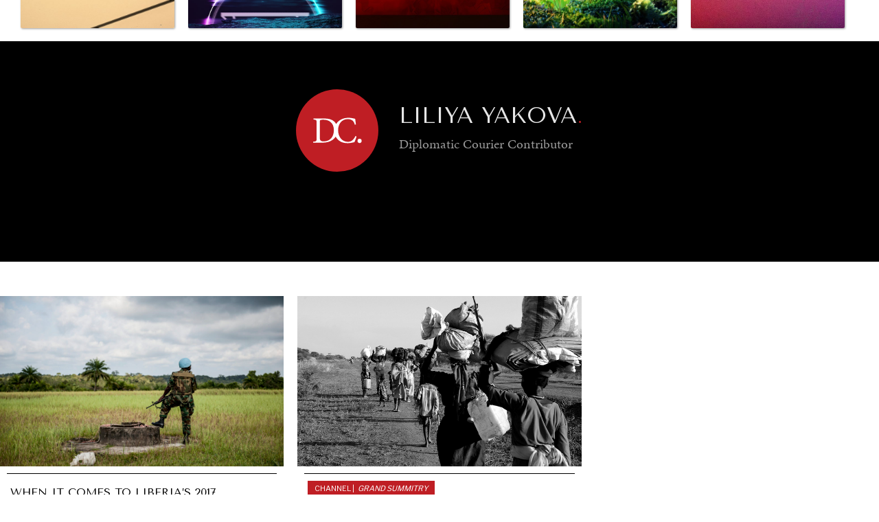

--- FILE ---
content_type: text/html
request_url: https://www.diplomaticourier.com/people/liliya-yakova
body_size: 11160
content:
<!DOCTYPE html><!-- Last Published: Fri Jan 09 2026 12:49:17 GMT+0000 (Coordinated Universal Time) --><html data-wf-domain="www.diplomaticourier.com" data-wf-page="65ca3a1597f6525922fa03dd" data-wf-site="5fa4da31b6c3a4e610fd2d5a" lang="en" data-wf-collection="65ca3a1597f6525922fa037d" data-wf-item-slug="liliya-yakova"><head><meta charset="utf-8"/><title>Liliya Yakova  //</title><meta content="// Diplomatic Courier" name="description"/><meta content="Liliya Yakova  //" property="og:title"/><meta content="// Diplomatic Courier" property="og:description"/><meta content="" property="og:image"/><meta content="Liliya Yakova  //" property="twitter:title"/><meta content="// Diplomatic Courier" property="twitter:description"/><meta content="" property="twitter:image"/><meta property="og:type" content="website"/><meta content="summary_large_image" name="twitter:card"/><meta content="width=device-width, initial-scale=1" name="viewport"/><link href="https://cdn.prod.website-files.com/5fa4da31b6c3a4e610fd2d5a/css/the-diplomatic-courier.shared.4d4404f63.min.css" rel="stylesheet" type="text/css" integrity="sha384-TUQE9jx/xHp3stqXG48QFgVS1mAQ5pgFHJMhEcX9smafOloTm/XB75tqnnDtO7/N" crossorigin="anonymous"/><link href="https://fonts.googleapis.com" rel="preconnect"/><link href="https://fonts.gstatic.com" rel="preconnect" crossorigin="anonymous"/><script src="https://ajax.googleapis.com/ajax/libs/webfont/1.6.26/webfont.js" type="text/javascript"></script><script type="text/javascript">WebFont.load({  google: {    families: ["Montserrat:100,100italic,200,200italic,300,300italic,400,400italic,500,500italic,600,600italic,700,700italic,800,800italic,900,900italic","Tenor Sans:regular","Source Serif Pro:regular,700","Libre Franklin:regular,600"]  }});</script><script src="https://use.typekit.net/kao3qjv.js" type="text/javascript"></script><script type="text/javascript">try{Typekit.load();}catch(e){}</script><script type="text/javascript">!function(o,c){var n=c.documentElement,t=" w-mod-";n.className+=t+"js",("ontouchstart"in o||o.DocumentTouch&&c instanceof DocumentTouch)&&(n.className+=t+"touch")}(window,document);</script><link href="https://cdn.prod.website-files.com/5fa4da31b6c3a4e610fd2d5a/5fa4da31b6c3a47915fd2d8f_favicon.png" rel="shortcut icon" type="image/x-icon"/><link href="https://cdn.prod.website-files.com/5fa4da31b6c3a4e610fd2d5a/5fa4da31b6c3a46695fd2d90_DC-webclip.png" rel="apple-touch-icon"/><script async="" src="https://www.googletagmanager.com/gtag/js?id=UA-917227-4"></script><script type="text/javascript">window.dataLayer = window.dataLayer || [];function gtag(){dataLayer.push(arguments);}gtag('js', new Date());gtag('config', 'UA-917227-4', {'anonymize_ip': false});</script><script async src="https://cdn.jsdelivr.net/npm/@finsweet/cookie-consent@1/fs-cc.js" fs-cc-mode="opt-in"></script>

<style>
  body {
  -moz-font-feature-settings: "liga" on;
  -moz-osx-font-smoothing: grayscale;
  -webkit-font-smoothing: antialiased;
  font-feature-settings: "liga" on;
  text-rendering: optimizeLegibility;
}
</style>

<style>
div.paragraph.w-richtext{
  white-space: pre-line !important;
  }
  br {display:none;}

</style>
<script>
function printContent(el){
	var restorepage = document.body.innerHTML;
	var printcontent = document.getElementById(el).innerHTML;
	document.body.innerHTML = printcontent;
	window.print();
	document.body.innerHTML = restorepage;
}
</script>

<script type="text/javascript">
    (function(c,l,a,r,i,t,y){
        c[a]=c[a]||function(){(c[a].q=c[a].q||[]).push(arguments)};
        t=l.createElement(r);t.async=1;t.src="https://www.clarity.ms/tag/"+i;
        y=l.getElementsByTagName(r)[0];y.parentNode.insertBefore(t,y);
    })(window, document, "clarity", "script", "dcuaplnq77");
</script>



<script>
document.addEventListener('DOMContentLoaded', function() {
    // Select all anchors and images within the document
    var links = document.querySelectorAll('a[href^="http://"], img[src^="http://"]');

    // Iterate over each link and replace 'http' with 'https'
    links.forEach(function(link) {
        if (link.href) {
            link.href = link.href.replace('http://', 'https://');
        } else if (link.src) {
            link.src = link.src.replace('http://', 'https://');
        }
    });
});
</script>

 <script type="application/ld+json">
    {
      "@context": "https://schema.org",
      "@type": "Organization",
      "image": "https://assets-global.website-files.com/5fa4da31b6c3a4e610fd2d5a/5fa4da31b6c3a467a9fd2ddb_dc.logo.white.full.svg",
      "url": "https://www.diplomaticourier.com",
      "sameAs": ["https://diplomaticourier.com"],
      "logo": "https://assets-global.website-files.com/5fa4da31b6c3a4e610fd2d5a/5fa4da31b6c3a467a9fd2ddb_dc.logo.white.full.svg",
      "name": "Diplomatic Courier",
      "description": "Connecting global publics to leaders in international affairs, diplomacy, social good, technology, business, and more."
    }
    </script><link rel="canonical" href="https://www.diplomaticourier.com/people/liliya-yakova" />
<meta property="og:url" content="https://www.diplomaticourier.com/people/liliya-yakova"></head><body><div data-collapse="tiny" data-animation="default" data-duration="400" data-easing="ease" data-easing2="ease" role="banner" class="navigation w-nav"><div data-w-id="06cb82c4-68a2-2c88-e447-ad93b93c221f" class="nav-menu"><a href="/" class="navigation-link main-nav w-inline-block"><div>home</div></a><a href="/about" class="navigation-link main-nav w-inline-block"><div>About</div></a><a href="/team" class="navigation-link main-nav w-inline-block"><div>Team</div></a><a href="/news-media" class="navigation-link main-nav w-inline-block"><div>News &amp; Media</div></a><a href="/print" class="navigation-link main-nav w-inline-block"><div>In Print</div></a><a href="/latest-posts" class="navigation-link main-nav w-inline-block"><div>all articles</div></a><a href="/submissions" class="navigation-link main-nav w-inline-block"><div>submissions</div></a></div><div class="navigation-container"><div class="main-nav-left"><a data-w-id="42f40efb-e7de-1589-e3f6-a477a8b94057" href="#" class="nav-icon-container w-inline-block"><div data-w-id="935fe8c2-7f82-a651-b908-bcb875b6e40c" class="menu-line"></div><div data-w-id="1faf7ea5-762c-0a3c-0144-a34f1a8f4b53" class="menu-line"></div><div data-w-id="2f146f24-5d38-01bd-5874-e4b99f1ee583" class="menu-line"></div></a><a href="/" class="logo main-nav-brand w-inline-block"><img src="https://cdn.prod.website-files.com/5fa4da31b6c3a4e610fd2d5a/5fa4da31b6c3a467a9fd2ddb_dc.logo.white.full.svg" alt="" class="image-logo"/></a><div class="subnav-top"><div class="subnav-topics-list"><div class="collection-list-wrapper w-dyn-list"><div role="list" class="topics-list w-dyn-items"><div role="listitem" class="subnav-list-item inline-list-item w-dyn-item"><a href="/topics/diplomacy" class="sub-nav-link" data-ix="subnav-close-2">Diplomacy</a></div><div role="listitem" class="subnav-list-item inline-list-item w-dyn-item"><a href="/topics/economy" class="sub-nav-link" data-ix="subnav-close-2">Economy</a></div><div role="listitem" class="subnav-list-item inline-list-item w-dyn-item"><a href="/topics/energy" class="sub-nav-link" data-ix="subnav-close-2">Energy</a></div><div role="listitem" class="subnav-list-item inline-list-item w-dyn-item"><a href="/topics/environment" class="sub-nav-link" data-ix="subnav-close-2">Environment</a></div><div role="listitem" class="subnav-list-item inline-list-item w-dyn-item"><a href="/topics/health" class="sub-nav-link" data-ix="subnav-close-2">Health</a></div><div role="listitem" class="subnav-list-item inline-list-item w-dyn-item"><a href="/topics/politics" class="sub-nav-link" data-ix="subnav-close-2">Politics</a></div><div role="listitem" class="subnav-list-item inline-list-item w-dyn-item"><a href="/topics/security" class="sub-nav-link" data-ix="subnav-close-2">Security</a></div><div role="listitem" class="subnav-list-item inline-list-item w-dyn-item"><a href="/topics/technology" class="sub-nav-link" data-ix="subnav-close-2">Technology</a></div></div></div><div class="sub-nav-divider"></div><a data-w-id="4d061a5c-f987-2f90-12ec-ad08f5d8a8aa" href="#" class="sub-nav-link hide w-inline-block"><div>Browse All</div></a><a data-w-id="eee1bb03-3726-b3d0-6888-96758359627a" href="#" class="view-more-topics w-inline-block"></a></div></div></div><div class="mn-middle hide" data-ix="subnav-hover-fix"><a href="#" class="mn-channel-image w-inline-block"></a><a href="#" class="sub-nav-open w-inline-block" data-ix="subnav-open"></a><a href="#" class="close-subnav-button w-inline-block" data-ix="subnav-close"></a></div><div class="main-nav-right"><a data-w-id="9b4ebe1a-9f4c-0dab-11f9-58dc82b8c428" href="#" target="_blank" class="nav-center-dropdown-icon browse desktop-hide w-inline-block"><div>browse</div></a><a rel="noopener" href="https://57be155b.sibforms.com/serve/[base64]" target="_blank" class="nav-center-dropdown-icon browse mobile-hide w-inline-block"><div><strong class="bold-text-3">Newsletter</strong></div></a><a rel="noopener" href="https://worldin2050.diplomaticourier.com/" target="_blank" class="nav-center-dropdown-icon browse mobile-hide w-inline-block"><div>World in 2050</div></a><div class="search-button-container"><a data-w-id="d92e23fa-813c-7fdc-6a80-95ffd9337ba1" href="#" class="search-toggle-button w-inline-block"></a></div></div></div><div class="search-overlay-container initial"><form action="/search" class="search-field-container w-form"><input class="search-input w-input" maxlength="256" name="query" placeholder="I&#x27;m looking for…" type="search" id="search" required=""/><input type="submit" class="search-button w-button" value="Search"/></form><a href="#" class="cancel-search-button w-inline-block" data-ix="hide-search-overlay"></a></div><div class="browse-menu initial"><div class="browse-menu-header"><div class="browse-header-left"><div class="dc-brand"></div><div>Browse Articles</div></div><a data-w-id="7ae7f685-c24d-535c-44cf-5fac09999a9a" href="#" class="close-browser-overlay w-inline-block"></a></div><div class="browse-section twothirds"><h3>topics</h3><div class="w-dyn-list"><div role="list" class="browse-list w-dyn-items"><div role="listitem" class="browse-item w-dyn-item"><a data-w-id="16f3f98b-1d39-3f87-e4e3-00d8ce215860" href="/topics/brics" class="w-inline-block"><div>BRICS</div></a></div><div role="listitem" class="browse-item w-dyn-item"><a data-w-id="16f3f98b-1d39-3f87-e4e3-00d8ce215860" href="/topics/book-review" class="w-inline-block"><div>Book Reviews</div></a></div><div role="listitem" class="browse-item w-dyn-item"><a data-w-id="16f3f98b-1d39-3f87-e4e3-00d8ce215860" href="/topics/cities" class="w-inline-block"><div>Cities</div></a></div><div role="listitem" class="browse-item w-dyn-item"><a data-w-id="16f3f98b-1d39-3f87-e4e3-00d8ce215860" href="/topics/culture" class="w-inline-block"><div>Culture</div></a></div><div role="listitem" class="browse-item w-dyn-item"><a data-w-id="16f3f98b-1d39-3f87-e4e3-00d8ce215860" href="/topics/diplomacy" class="w-inline-block"><div>Diplomacy</div></a></div><div role="listitem" class="browse-item w-dyn-item"><a data-w-id="16f3f98b-1d39-3f87-e4e3-00d8ce215860" href="/topics/economy" class="w-inline-block"><div>Economy</div></a></div><div role="listitem" class="browse-item w-dyn-item"><a data-w-id="16f3f98b-1d39-3f87-e4e3-00d8ce215860" href="/topics/education" class="w-inline-block"><div>Education</div></a></div><div role="listitem" class="browse-item w-dyn-item"><a data-w-id="16f3f98b-1d39-3f87-e4e3-00d8ce215860" href="/topics/energy" class="w-inline-block"><div>Energy</div></a></div><div role="listitem" class="browse-item w-dyn-item"><a data-w-id="16f3f98b-1d39-3f87-e4e3-00d8ce215860" href="/topics/environment" class="w-inline-block"><div>Environment</div></a></div><div role="listitem" class="browse-item w-dyn-item"><a data-w-id="16f3f98b-1d39-3f87-e4e3-00d8ce215860" href="/topics/food-security" class="w-inline-block"><div>Food Security</div></a></div><div role="listitem" class="browse-item w-dyn-item"><a data-w-id="16f3f98b-1d39-3f87-e4e3-00d8ce215860" href="/topics/global-talent-summit" class="w-inline-block"><div>Global Talent Summit</div></a></div><div role="listitem" class="browse-item w-dyn-item"><a data-w-id="16f3f98b-1d39-3f87-e4e3-00d8ce215860" href="/topics/governance" class="w-inline-block"><div>Governance</div></a></div><div role="listitem" class="browse-item w-dyn-item"><a data-w-id="16f3f98b-1d39-3f87-e4e3-00d8ce215860" href="/topics/health" class="w-inline-block"><div>Health</div></a></div><div role="listitem" class="browse-item w-dyn-item"><a data-w-id="16f3f98b-1d39-3f87-e4e3-00d8ce215860" href="/topics/human-rights" class="w-inline-block"><div>Human Rights</div></a></div><div role="listitem" class="browse-item w-dyn-item"><a data-w-id="16f3f98b-1d39-3f87-e4e3-00d8ce215860" href="/topics/opinion" class="w-inline-block"><div>Opinion</div></a></div><div role="listitem" class="browse-item w-dyn-item"><a data-w-id="16f3f98b-1d39-3f87-e4e3-00d8ce215860" href="/topics/politics" class="w-inline-block"><div>Politics</div></a></div><div role="listitem" class="browse-item w-dyn-item"><a data-w-id="16f3f98b-1d39-3f87-e4e3-00d8ce215860" href="/topics/report-reviews" class="w-inline-block"><div>Report Reviews</div></a></div><div role="listitem" class="browse-item w-dyn-item"><a data-w-id="16f3f98b-1d39-3f87-e4e3-00d8ce215860" href="/topics/security" class="w-inline-block"><div>Security</div></a></div><div role="listitem" class="browse-item w-dyn-item"><a data-w-id="16f3f98b-1d39-3f87-e4e3-00d8ce215860" href="/topics/sponsored" class="w-inline-block"><div>Sponsored</div></a></div><div role="listitem" class="browse-item w-dyn-item"><a data-w-id="16f3f98b-1d39-3f87-e4e3-00d8ce215860" href="/topics/technology" class="w-inline-block"><div>Technology</div></a></div><div role="listitem" class="browse-item w-dyn-item"><a data-w-id="16f3f98b-1d39-3f87-e4e3-00d8ce215860" href="/topics/travel" class="w-inline-block"><div>Travel</div></a></div></div></div></div><div class="browse-section onethird"><h3>Regions</h3><div class="w-dyn-list"><div role="list" class="browse-list regions w-dyn-items"><div role="listitem" class="browse-item half w-dyn-item"><a data-w-id="6e7f406c-dba8-3fd6-b7ee-31ed6ef2e4c2" href="/regions/africa" class="w-inline-block"><div>Africa</div></a></div><div role="listitem" class="browse-item half w-dyn-item"><a data-w-id="6e7f406c-dba8-3fd6-b7ee-31ed6ef2e4c2" href="/regions/asia" class="w-inline-block"><div>Asia</div></a></div><div role="listitem" class="browse-item half w-dyn-item"><a data-w-id="6e7f406c-dba8-3fd6-b7ee-31ed6ef2e4c2" href="/regions/central-asia" class="w-inline-block"><div>Central Asia</div></a></div><div role="listitem" class="browse-item half w-dyn-item"><a data-w-id="6e7f406c-dba8-3fd6-b7ee-31ed6ef2e4c2" href="/regions/europe" class="w-inline-block"><div>Europe</div></a></div><div role="listitem" class="browse-item half w-dyn-item"><a data-w-id="6e7f406c-dba8-3fd6-b7ee-31ed6ef2e4c2" href="/regions/global" class="w-inline-block"><div>Global</div></a></div><div role="listitem" class="browse-item half w-dyn-item"><a data-w-id="6e7f406c-dba8-3fd6-b7ee-31ed6ef2e4c2" href="/regions/latin-america" class="w-inline-block"><div>Latin America</div></a></div><div role="listitem" class="browse-item half w-dyn-item"><a data-w-id="6e7f406c-dba8-3fd6-b7ee-31ed6ef2e4c2" href="/regions/middle-east-north-africa" class="w-inline-block"><div>Middle East/North Africa</div></a></div><div role="listitem" class="browse-item half w-dyn-item"><a data-w-id="6e7f406c-dba8-3fd6-b7ee-31ed6ef2e4c2" href="/regions/north-america" class="w-inline-block"><div>North America</div></a></div><div role="listitem" class="browse-item half w-dyn-item"><a data-w-id="6e7f406c-dba8-3fd6-b7ee-31ed6ef2e4c2" href="/regions/oceania" class="w-inline-block"><div>Oceania</div></a></div></div></div></div><div class="browse-section"><h3>channels</h3><div class="w-dyn-list"><div role="list" class="browse-channels-wrapper w-dyn-items"><div role="listitem" class="channel-browse-item w-dyn-item"><a data-w-id="8d1c3dbb-fc34-5dc1-32cf-61e85a0b4f20" style="background-image:url(&quot;https://cdn.prod.website-files.com/5fa4da31b6c3a45d2cfd2d5d/67f426c760e3599bcae85f5c_65947af379c17e370458eb35_Around%20the%20World%20Channel%20-%20Diplomatic%20Courier-min.jpeg&quot;)" href="/channel/around-the-world" class="channel-browse-block-item w-inline-block"><div class="print-issue-spacer"></div><div class="browse-channel-overlay"><div class="browse-channel-title">Around the World</div><div>Exploring our world through photography and storytelling.</div></div></a></div><div role="listitem" class="channel-browse-item w-dyn-item"><a data-w-id="8d1c3dbb-fc34-5dc1-32cf-61e85a0b4f20" style="background-image:url(&quot;https://cdn.prod.website-files.com/5fa4da31b6c3a45d2cfd2d5d/67f426a946d4db6c6e7dce06_65947c377c087566823b22f2_Ballot%20Box%20Channel%20-%20Diplomatic%20Courier-min.jpeg&quot;)" href="/channel/ballot-box" class="channel-browse-block-item w-inline-block"><div class="print-issue-spacer"></div><div class="browse-channel-overlay"><div class="browse-channel-title">Ballot Box</div><div>Coverage and analysis of elections, wherever they happen.</div></div></a></div><div role="listitem" class="channel-browse-item w-dyn-item"><a data-w-id="8d1c3dbb-fc34-5dc1-32cf-61e85a0b4f20" style="background-image:url(&quot;https://cdn.prod.website-files.com/5fa4da31b6c3a45d2cfd2d5d/67f425075e03548b2a1e39be_67cb389de706ac063501a80a_Eight%20Billion%20Voices%20Channel%20Image-min.jpg&quot;)" href="/channel/eight-billion-voices" class="channel-browse-block-item w-inline-block"><div class="print-issue-spacer"></div><div class="browse-channel-overlay"><div class="browse-channel-title">Eight Billion Voices</div><div>Surveys and polls on the most important issues affecting the world’s population.</div></div></a></div><div role="listitem" class="channel-browse-item w-dyn-item"><a data-w-id="8d1c3dbb-fc34-5dc1-32cf-61e85a0b4f20" style="background-image:url(&quot;https://cdn.prod.website-files.com/5fa4da31b6c3a45d2cfd2d5d/67f42690fee9fa4f5495f915_6245997f7224b1e840052321_Saving%20Gaia%20Channel%20Hero-min.jpeg&quot;)" href="/channel/saving-gaia-energy-transition" class="channel-browse-block-item w-inline-block"><div class="print-issue-spacer"></div><div class="browse-channel-overlay"><div class="browse-channel-title">Saving Gaia</div><div>Saving ourselves by preserving our ecosystems.</div></div></a></div><div role="listitem" class="channel-browse-item w-dyn-item"><a data-w-id="8d1c3dbb-fc34-5dc1-32cf-61e85a0b4f20" style="background-image:url(&quot;https://cdn.prod.website-files.com/5fa4da31b6c3a45d2cfd2d5d/67f4252978ba851b4b9b3440_670067acc95a3e6a01c7d689_radar-3872884_1280-min.jpg&quot;)" href="/channel/under-the-radar" class="channel-browse-block-item w-inline-block"><div class="print-issue-spacer"></div><div class="browse-channel-overlay"><div class="browse-channel-title">Under the Radar</div><div>Under–the–radar stories from around the world.</div></div></a></div><div role="listitem" class="channel-browse-item w-dyn-item"><a data-w-id="8d1c3dbb-fc34-5dc1-32cf-61e85a0b4f20" style="background-image:url(&quot;https://cdn.prod.website-files.com/5fa4da31b6c3a45d2cfd2d5d/67f4241f6840df6ee3425eac_5ff87e866361cd1eecf5f3a4_bigstock-United-Nations-Building-In-New-103020263-min.jpg&quot;)" href="/channel/grand-summitry" class="channel-browse-block-item w-inline-block"><div class="print-issue-spacer"></div><div class="browse-channel-overlay"><div class="browse-channel-title">Grand Summitry</div><div>Exploring the path to achieving international commitments &amp; global goals. </div></div></a></div><div role="listitem" class="channel-browse-item w-dyn-item"><a data-w-id="8d1c3dbb-fc34-5dc1-32cf-61e85a0b4f20" style="background-image:url(&quot;https://cdn.prod.website-files.com/5fa4da31b6c3a45d2cfd2d5d/67f425c85a0692ce0081c3f8_659492ab08855088a76a67b7_Wellbeing%20Channel%20-%20Diplomatic%20Courier-min.jpeg&quot;)" href="/channel/individual-societal-wellbeing" class="channel-browse-block-item w-inline-block"><div class="print-issue-spacer"></div><div class="browse-channel-overlay"><div class="browse-channel-title">Individual, Societal Wellbeing</div><div>What ails us, physically and mentally, requires holistic solutions. </div></div></a></div><div role="listitem" class="channel-browse-item w-dyn-item"><a data-w-id="8d1c3dbb-fc34-5dc1-32cf-61e85a0b4f20" style="background-image:url(&quot;https://cdn.prod.website-files.com/5fa4da31b6c3a45d2cfd2d5d/67f424c74f359762524b4d0d_65948d7a78247a16b23095c2_Governance%20Channel%20-%20Diplomatic%20Courier-min.jpeg&quot;)" href="/channel/institutions-under-pressure" class="channel-browse-block-item w-inline-block"><div class="print-issue-spacer"></div><div class="browse-channel-overlay"><div class="browse-channel-title">Institutions Under Pressure</div><div>Trust in, effectiveness of our societal and governance institutions is failing.</div></div></a></div><div role="listitem" class="channel-browse-item w-dyn-item"><a data-w-id="8d1c3dbb-fc34-5dc1-32cf-61e85a0b4f20" style="background-image:url(&quot;https://cdn.prod.website-files.com/5fa4da31b6c3a45d2cfd2d5d/67f42584f5669757e6196881_67006a6e5e143579a668867a_bigstock-Growth-D-62225549-min.png&quot;)" href="/channel/media-amp-news" class="channel-browse-block-item w-inline-block"><div class="print-issue-spacer"></div><div class="browse-channel-overlay"><div class="browse-channel-title">News &amp; Media</div><div>News about Diplomatic Courier.</div></div></a></div><div role="listitem" class="channel-browse-item w-dyn-item"><a data-w-id="8d1c3dbb-fc34-5dc1-32cf-61e85a0b4f20" style="background-image:url(&quot;https://cdn.prod.website-files.com/5fa4da31b6c3a45d2cfd2d5d/67f425a73131d4f5b478c122_6594890d8306fdd4ff09371b_Exponential%20Tech%20Channel%20-%20Diplomatic%20Courier-min.jpeg&quot;)" href="/channel/our-digital-future" class="channel-browse-block-item w-inline-block"><div class="print-issue-spacer"></div><div class="browse-channel-overlay"><div class="browse-channel-title">Our Digital Future</div><div>Exponential technologies and their impact on human flourishing.</div></div></a></div><div role="listitem" class="channel-browse-item w-dyn-item"><a data-w-id="8d1c3dbb-fc34-5dc1-32cf-61e85a0b4f20" style="background-image:url(&quot;https://cdn.prod.website-files.com/5fa4da31b6c3a45d2cfd2d5d/67f42550d1a25ac6d5f39a8c_65ece1b0e75db3ce3911fd50_AdobeStock_198803041-min.jpeg&quot;)" href="/channel/rebalancing-education-work" class="channel-browse-block-item w-inline-block"><div class="print-issue-spacer"></div><div class="browse-channel-overlay"><div class="browse-channel-title">Rebalancing Education &amp; Work</div><div>Making our education systems and labor markets future-ready. </div></div></a></div><div role="listitem" class="channel-browse-item w-dyn-item"><a data-w-id="8d1c3dbb-fc34-5dc1-32cf-61e85a0b4f20" style="background-image:url(&quot;https://cdn.prod.website-files.com/5fa4da31b6c3a45d2cfd2d5d/67f4249fe4e06ffe12885b19_65948e17b96b910ee007efd7_War%20and%20Peace%20Channel%20-%20Diplomatic%20Courier-min.jpeg&quot;)" href="/channel/war-peace" class="channel-browse-block-item w-inline-block"><div class="print-issue-spacer"></div><div class="browse-channel-overlay"><div class="browse-channel-title">War &amp; Peace</div><div>Geopolitical competition and its consequences.</div></div></a></div><div role="listitem" class="channel-browse-item w-dyn-item"><a data-w-id="8d1c3dbb-fc34-5dc1-32cf-61e85a0b4f20" style="background-image:url(&quot;https://cdn.prod.website-files.com/5fa4da31b6c3a45d2cfd2d5d/67f425e16840df6ee3441a6e_5fa4da31b6c3a4064ffd49e3_christian-wiediger-1XGlbRjt92Q-unsplash-min.jpg&quot;)" href="/channel/dialogue-of-civilizations" class="channel-browse-block-item w-inline-block"><div class="print-issue-spacer"></div><div class="browse-channel-overlay"><div class="browse-channel-title">Dialogue of Civilizations</div><div>Searching for common ground in a divided world.</div></div></a></div></div></div></div></div></div><div class="title-section black"><div class="title-container"><div class="flex-top"><div class="thumb-container"><div class="team-thumb"><div style="background-image:none" class="team-thumb-photo"></div></div><div class="style-lines-container hide"><div class="style-line"></div><div class="style-line"></div></div></div><div class="bio-content-container"><div class="contributor-name"><h2 class="team-name">Liliya Yakova</h2><h2 class="team-name inline-period _2">.</h2><div class="italic w-dyn-bind-empty"></div><div class="contributor-sub"><div class="gray-text"><div class="inline-text-display">Diplomatic Courier</div><div class="inline-text-display">Contributor</div><div class="w-dyn-bind-empty"></div></div></div></div></div></div><div class="contributor-bio"><div class="profile-contact-block"><a href="#" class="social-link w-inline-block w-condition-invisible"><img src="https://cdn.prod.website-files.com/5fa4da31b6c3a4e610fd2d5a/5fa4da31b6c3a4173efd2dcf_icon.white.twitter.svg" alt=""/></a><a href="#" class="social-link w-inline-block w-condition-invisible"><img src="https://cdn.prod.website-files.com/5fa4da31b6c3a4e610fd2d5a/5fa4da31b6c3a437f3fd2db4_icon.white.facebook.svg" alt=""/></a><a href="#" class="social-link w-inline-block w-condition-invisible"><img src="https://cdn.prod.website-files.com/5fa4da31b6c3a4e610fd2d5a/5fa4da31b6c3a4449dfd2d94_icon.white.linkedin.svg" alt=""/></a><a href="#" class="social-link w-inline-block w-condition-invisible"><img src="https://cdn.prod.website-files.com/5fa4da31b6c3a4e610fd2d5a/5fa4da31b6c3a41723fd2da7_icon.white.instagram.svg" alt=""/></a><a href="#" class="social-link w-inline-block w-condition-invisible"><img src="https://cdn.prod.website-files.com/5fa4da31b6c3a4e610fd2d5a/5fa4da31b6c3a42f5cfd2dd3_icon.white.email.svg" alt=""/></a></div><div class="w-dyn-bind-empty w-richtext"></div></div></div></div><div><div class="posts-collection-list second paginate-list w-dyn-list"><div role="list" class="posts-collection-list list-view w-dyn-items w-row"><div role="listitem" class="_3-collection-item w-dyn-item w-col w-col-6"><a style="background-image:url(&quot;https://cdn.prod.website-files.com/5fa4da31b6c3a45d2cfd2d5d/5fa4da31b6c3a49dfdfd451b_Liberian-Peacekeeping-UN-Photo-by-Staton-Winter-535529-e1500068491277.jpeg&quot;)" href="/posts/comes-liberias-2017-elections-better-side-caution" class="posts-image w-inline-block"><div class="post-image-spacer"></div><div class="default-cover-image w-condition-invisible"><div class="default-cover-image-pattern"></div><div class="default-cover-image-pattern brandmark"></div></div><div class="default-cover-image w-condition-invisible"><div class="default-cover-image-pattern"></div><div class="default-cover-image-pattern brandmark"></div></div></a><div class="post-info-text smaller-info-area"><div class="breaking-news w-condition-invisible"><div>Breaking News</div></div><a href="#" class="channel-tag w-inline-block w-condition-invisible"><div class="inline-text-display">Channel |</div><div class="inline-text-display itallic w-dyn-bind-empty"></div></a><a href="/posts/comes-liberias-2017-elections-better-side-caution" class="post-title w-inline-block"><h2 class="post-item-title smaller">When it Comes to Liberia’s 2017 Elections, Better Be on the Side of Caution</h2></a><div class="post-summary-text-container"><div class="post-summary-text w-condition-invisible">Sponsored</div><a href="/regions/middle-east-north-africa" class="post-summary-text link">Middle East/North Africa</a><a href="/topics/security" class="post-summary-text link">Security</a><div class="post-summary-text">//</div><div class="post-summary-text">July 17, 2017</div></div></div></div><div role="listitem" class="_3-collection-item w-dyn-item w-col w-col-6"><a style="background-image:url(&quot;https://cdn.prod.website-files.com/5fa4da31b6c3a45d2cfd2d5d/5fa4da31b6c3a4e18cfd4049_CONFLICT.jpeg&quot;)" href="/posts/peaceful-solutions-can-locally-led" class="posts-image w-inline-block"><div class="post-image-spacer"></div><div class="default-cover-image w-condition-invisible"><div class="default-cover-image-pattern"></div><div class="default-cover-image-pattern brandmark"></div></div><div class="default-cover-image w-condition-invisible"><div class="default-cover-image-pattern"></div><div class="default-cover-image-pattern brandmark"></div></div></a><div class="post-info-text smaller-info-area"><div class="breaking-news w-condition-invisible"><div>Breaking News</div></div><a href="#" class="channel-tag w-inline-block"><div class="inline-text-display">Channel |</div><div class="inline-text-display itallic">Grand Summitry</div></a><a href="/posts/peaceful-solutions-can-locally-led" class="post-title w-inline-block"><h2 class="post-item-title smaller">Peaceful Solutions Can Be Locally Led</h2></a><div class="post-summary-text-container"><div class="post-summary-text w-condition-invisible">Sponsored</div><a href="/regions/africa" class="post-summary-text link">Africa</a><a href="/topics/security" class="post-summary-text link">Security</a><div class="post-summary-text">//</div><div class="post-summary-text">May 25, 2017</div></div></div></div></div><div role="navigation" aria-label="List" class="w-pagination-wrapper pagination"></div></div></div><div class="footer"><div class="container-footer"><div class="container"><div class="top-section footer-top"><div class="footer-top-left"><a href="#" class="logo cc-footer w-inline-block"><img src="https://cdn.prod.website-files.com/5fa4da31b6c3a4e610fd2d5a/5fa4da31b6c3a43ae5fd2d85_logo.dc.white.red.brandmark.svg" alt="Diplomatic Courier
" class="image-logo footer-logo"/><img src="https://cdn.prod.website-files.com/5fa4da31b6c3a4e610fd2d5a/5fa4da31b6c3a4e92afd2d96_logo.dc.red.full.svg" alt=""/></a><div class="main-nav-tagline footer-tagline">A Global Affairs Media Network</div></div><div class="w-embed"><h2 style="font-size: 20px; margin-bottom: 30px; margin-left: 0px;">Newsletter signup</h2>
<p><a href="https://57be155b.sibforms.com/serve/[base64]" target="_blank" style="display: inline-block; background-color: #ffffff; color: #000000; text-decoration: none; padding: 10px 20px; border: 1px solid #000000; border-radius: 6px;">Subscribe here</a></p></div></div></div><div class="separator-footer"><div class="separator-color footer-line"></div></div><div class="container"><div class="bottom"><div class="footer-links-container"><div class="footer-links"><div class="footer-title-text">channels</div><div class="footer-links-inner"><div class="w-dyn-list"><div role="list" class="w-dyn-items"><div role="listitem" class="w-dyn-item"><div class="nav-link footer-link _2"><a href="/channel/around-the-world" class="inline-text-display light-gray-link-text">Around the World</a></div></div><div role="listitem" class="w-dyn-item"><div class="nav-link footer-link _2"><a href="/channel/ballot-box" class="inline-text-display light-gray-link-text">Ballot Box</a></div></div><div role="listitem" class="w-dyn-item"><div class="nav-link footer-link _2"><a href="/channel/eight-billion-voices" class="inline-text-display light-gray-link-text">Eight Billion Voices</a></div></div><div role="listitem" class="w-dyn-item"><div class="nav-link footer-link _2"><a href="/channel/saving-gaia-energy-transition" class="inline-text-display light-gray-link-text">Saving Gaia</a></div></div><div role="listitem" class="w-dyn-item"><div class="nav-link footer-link _2"><a href="/channel/under-the-radar" class="inline-text-display light-gray-link-text">Under the Radar</a></div></div></div></div><div class="footer-list-container-toggle"><div class="w-dyn-list"><div role="list" class="w-dyn-items"><div role="listitem" class="w-dyn-item"><div class="nav-link footer-link _2"><a href="/channel/grand-summitry" class="inline-text-display light-gray-link-text">Grand Summitry</a></div></div><div role="listitem" class="w-dyn-item"><div class="nav-link footer-link _2"><a href="/channel/individual-societal-wellbeing" class="inline-text-display light-gray-link-text">Individual, Societal Wellbeing</a></div></div><div role="listitem" class="w-dyn-item"><div class="nav-link footer-link _2"><a href="/channel/institutions-under-pressure" class="inline-text-display light-gray-link-text">Institutions Under Pressure</a></div></div><div role="listitem" class="w-dyn-item"><div class="nav-link footer-link _2"><a href="/channel/media-amp-news" class="inline-text-display light-gray-link-text">News &amp; Media</a></div></div><div role="listitem" class="w-dyn-item"><div class="nav-link footer-link _2"><a href="/channel/our-digital-future" class="inline-text-display light-gray-link-text">Our Digital Future</a></div></div><div role="listitem" class="w-dyn-item"><div class="nav-link footer-link _2"><a href="/channel/rebalancing-education-work" class="inline-text-display light-gray-link-text">Rebalancing Education &amp; Work</a></div></div><div role="listitem" class="w-dyn-item"><div class="nav-link footer-link _2"><a href="/channel/war-peace" class="inline-text-display light-gray-link-text">War &amp; Peace</a></div></div><div role="listitem" class="w-dyn-item"><div class="nav-link footer-link _2"><a href="/channel/dialogue-of-civilizations" class="inline-text-display light-gray-link-text">Dialogue of Civilizations</a></div></div></div></div></div><div class="footer-more-toggle" data-ix="toggle-footer-list"><div class="nav-link footer-link _2"><a href="#" class="inline-text-display light-gray-link-text">More...</a></div></div><div class="footer-less-toggle" data-ix="toggle-footer-list-close"><div class="nav-link footer-link _2"><a href="#" class="inline-text-display light-gray-link-text">Less...</a></div></div></div></div><div class="footer-links"><div class="footer-title-text">topics</div><div class="footer-links-inner"><div class="w-dyn-list"><div role="list" class="w-dyn-items"><div role="listitem" class="w-dyn-item"><div class="nav-link footer-link _2"><a href="/topics/diplomacy" class="inline-text-display light-gray-link-text">Diplomacy</a></div></div><div role="listitem" class="w-dyn-item"><div class="nav-link footer-link _2"><a href="/topics/economy" class="inline-text-display light-gray-link-text">Economy</a></div></div><div role="listitem" class="w-dyn-item"><div class="nav-link footer-link _2"><a href="/topics/energy" class="inline-text-display light-gray-link-text">Energy</a></div></div><div role="listitem" class="w-dyn-item"><div class="nav-link footer-link _2"><a href="/topics/environment" class="inline-text-display light-gray-link-text">Environment</a></div></div><div role="listitem" class="w-dyn-item"><div class="nav-link footer-link _2"><a href="/topics/health" class="inline-text-display light-gray-link-text">Health</a></div></div></div></div><div class="footer-list-container-toggle"><div class="w-dyn-list"><div role="list" class="w-dyn-items"><div role="listitem" class="w-dyn-item"><div class="nav-link footer-link _2"><a href="/topics/politics" class="inline-text-display light-gray-link-text">Politics</a></div></div><div role="listitem" class="w-dyn-item"><div class="nav-link footer-link _2"><a href="/topics/security" class="inline-text-display light-gray-link-text">Security</a></div></div><div role="listitem" class="w-dyn-item"><div class="nav-link footer-link _2"><a href="/topics/technology" class="inline-text-display light-gray-link-text">Technology</a></div></div><div role="listitem" class="w-dyn-item"><div class="nav-link footer-link _2"><a href="/topics/book-review" class="inline-text-display light-gray-link-text">Book Reviews</a></div></div><div role="listitem" class="w-dyn-item"><div class="nav-link footer-link _2"><a href="/topics/cities" class="inline-text-display light-gray-link-text">Cities</a></div></div><div role="listitem" class="w-dyn-item"><div class="nav-link footer-link _2"><a href="/topics/culture" class="inline-text-display light-gray-link-text">Culture</a></div></div><div role="listitem" class="w-dyn-item"><div class="nav-link footer-link _2"><a href="/topics/education" class="inline-text-display light-gray-link-text">Education</a></div></div><div role="listitem" class="w-dyn-item"><div class="nav-link footer-link _2"><a href="/topics/food-security" class="inline-text-display light-gray-link-text">Food Security</a></div></div><div role="listitem" class="w-dyn-item"><div class="nav-link footer-link _2"><a href="/topics/human-rights" class="inline-text-display light-gray-link-text">Human Rights</a></div></div><div role="listitem" class="w-dyn-item"><div class="nav-link footer-link _2"><a href="/topics/report-reviews" class="inline-text-display light-gray-link-text">Report Reviews</a></div></div><div role="listitem" class="w-dyn-item"><div class="nav-link footer-link _2"><a href="/topics/governance" class="inline-text-display light-gray-link-text">Governance</a></div></div><div role="listitem" class="w-dyn-item"><div class="nav-link footer-link _2"><a href="/topics/opinion" class="inline-text-display light-gray-link-text">Opinion</a></div></div><div role="listitem" class="w-dyn-item"><div class="nav-link footer-link _2"><a href="/topics/travel" class="inline-text-display light-gray-link-text">Travel</a></div></div></div></div></div><div class="footer-more-toggle" data-ix="toggle-footer-list"><div class="nav-link footer-link _2"><a href="#" class="inline-text-display light-gray-link-text">More...</a></div></div><div class="footer-less-toggle" data-ix="toggle-footer-list-close"><div class="nav-link footer-link _2"><a href="#" class="inline-text-display light-gray-link-text">Less...</a></div></div></div></div><div class="footer-links"><div class="footer-title-text">regions</div><div class="footer-links-inner"><div class="w-dyn-list"><div role="list" class="w-dyn-items"><div role="listitem" class="w-dyn-item"><div class="nav-link footer-link _2"><a href="/regions/africa" class="inline-text-display light-gray-link-text">Africa</a></div></div><div role="listitem" class="w-dyn-item"><div class="nav-link footer-link _2"><a href="/regions/asia" class="inline-text-display light-gray-link-text">Asia</a></div></div><div role="listitem" class="w-dyn-item"><div class="nav-link footer-link _2"><a href="/regions/central-asia" class="inline-text-display light-gray-link-text">Central Asia</a></div></div><div role="listitem" class="w-dyn-item"><div class="nav-link footer-link _2"><a href="/regions/europe" class="inline-text-display light-gray-link-text">Europe</a></div></div><div role="listitem" class="w-dyn-item"><div class="nav-link footer-link _2"><a href="/regions/global" class="inline-text-display light-gray-link-text">Global</a></div></div></div></div><div class="footer-list-container-toggle"><div class="w-dyn-list"><div role="list" class="w-dyn-items"><div role="listitem" class="w-dyn-item"><div class="nav-link footer-link _2"><a href="/regions/latin-america" class="inline-text-display light-gray-link-text">Latin America</a></div></div><div role="listitem" class="w-dyn-item"><div class="nav-link footer-link _2"><a href="/regions/middle-east-north-africa" class="inline-text-display light-gray-link-text">Middle East/North Africa</a></div></div><div role="listitem" class="w-dyn-item"><div class="nav-link footer-link _2"><a href="/regions/north-america" class="inline-text-display light-gray-link-text">North America</a></div></div><div role="listitem" class="w-dyn-item"><div class="nav-link footer-link _2"><a href="/regions/oceania" class="inline-text-display light-gray-link-text">Oceania</a></div></div></div></div></div><div class="footer-more-toggle" data-ix="toggle-footer-list"><div class="nav-link footer-link _2"><a href="#" class="inline-text-display light-gray-link-text">More...</a></div></div><div class="footer-less-toggle" data-ix="toggle-footer-list-close"><div class="nav-link footer-link _2"><a href="#" class="inline-text-display light-gray-link-text">Less...</a></div></div></div></div></div><div class="separator-footer"><div class="separator-color footer-line"></div></div><div class="bottom-2"><div class="footer-links-container"><div class="footer-links"><div class="footer-title-text">Diplomatic courier</div><div class="footer-links-inner"><div class="nav-link footer-link _2"><a href="/about" class="inline-text-display light-gray-link-text">Our Mission</a></div><div class="nav-link footer-link _2"><a href="/team" class="inline-text-display light-gray-link-text">Our Team</a></div><div class="nav-link footer-link _2"><a href="/news-media" class="inline-text-display light-gray-link-text">News &amp; Media</a></div><div class="nav-link footer-link _2"><a href="/print" class="inline-text-display light-gray-link-text">In Print</a></div><div class="nav-link footer-link _2"><a href="/about#contact" class="inline-text-display light-gray-link-text">Contact</a></div></div></div><div class="footer-links"><div class="footer-title-text">Collaborate</div><div class="footer-links-inner"><a href="/submissions" class="nav-link footer-link">Submissions</a><a href="/careers" class="nav-link footer-link"></a><a href="/advertise" class="nav-link footer-link">Advertise</a></div></div><div class="footer-links"><div class="footer-title-text">follow us</div><div class="footer-links-inner"><a href="https://twitter.com/diplocourier" target="_blank" class="nav-link footer-link"></a><a href="https://www.facebook.com/diplocourier" target="_blank" class="nav-link footer-link">Facebook</a><a href="https://www.linkedin.com/company/the-diplomatic-courier/" target="_blank" class="nav-link footer-link">LinkedIn</a><a href="https://www.instagram.com/diplocourier/" target="_blank" class="nav-link footer-link">Instagram</a><a href="https://www.youtube.com/user/TheDiplomaticCourier" target="_blank" class="nav-link footer-link">YouTube</a></div></div><div class="footer-links"><div class="footer-title-text">Legal</div><div class="footer-links-inner"><a href="/privacy-policy" class="nav-link footer-link">Privacy Policy</a><a href="/cookie-policy-diplomatic-courier-a-global-affairs-media-network" class="nav-link footer-link">Cookie Policy</a><a href="/disclaimer" class="nav-link footer-link">Disclaimer</a><a href="/submission-guidelines" class="nav-link footer-link">Submission Guidelines</a></div></div></div></div></div><div class="footer-small-text">© 2006-2025 Diplomatic Courier™  is a registered trademark.  all rights reserved.</div></div></div><div class="set-all-components-to-display-none-and-use-this-div-to-create-a-symbol"><div fs-cc="banner" class="fs-cc-banner_component"><div class="fs-cc-banner_container"><div class="fs-cc-banner_text">By clicking <strong>“Accept All Cookies”</strong>, you agree to the storing of cookies on your device to enhance site navigation, analyze site usage, and assist in our marketing efforts. View our <a href="/privacy-policy" class="fs-cc-banner_text-link">Privacy Policy</a> &amp; <a href="/cookie-policy-diplomatic-courier-a-global-affairs-media-network"><span class="fs-cc-banner_text-link">Cookie Policy</span></a> for more information.</div><div class="fs-cc-banner_buttons-wrapper"><a fs-cc="open-preferences" href="#" class="fs-cc-banner_text-link">Preferences</a><a fs-cc="deny" href="#" class="fs-cc-banner_button fs-cc-button-alt w-button">Deny</a><a fs-cc="allow" href="#" class="fs-cc-banner_button w-button">Accept</a><div fs-cc="close" class="fs-cc-banner_close"><div class="fs-cc-banner_close-icon w-embed"><svg fill="currentColor" aria-hidden="true" focusable="false" viewBox="0 0 16 16">
	<path d="M9.414 8l4.293-4.293-1.414-1.414L8 6.586 3.707 2.293 2.293 3.707 6.586 8l-4.293 4.293 1.414 1.414L8 9.414l4.293 4.293 1.414-1.414L9.414 8z"></path>
</svg></div></div></div></div><div fs-cc="interaction" class="fs-cc-banner_trigger"></div></div><div fs-cc="manager" data-w-id="2c2c0bd5-6a1f-d14a-b1bd-5e8de677f732" class="fs-cc-manager_component"><div fs-cc="open-preferences" class="fs-cc-manager_button"><img src="https://cdn.prod.website-files.com/5fa4da31b6c3a4e610fd2d5a/661517a289d3ffc36202deb7_icons8-cookie-100.png" loading="lazy" alt="" class="image-7"/></div><div fs-cc="interaction" class="fs-cc-manager_trigger"></div></div><div fs-cc-scroll="disable" fs-cc="preferences" data-w-id="2c2c0bd5-6a1f-d14a-b1bd-5e8de677f736" class="fs-cc-prefs_component w-form"><form id="cookie-preferences" name="wf-form-Cookie-Preferences" data-name="Cookie Preferences" method="get" class="fs-cc-prefs_form" data-wf-page-id="65ca3a1597f6525922fa03dd" data-wf-element-id="2c2c0bd5-6a1f-d14a-b1bd-5e8de677f737"><div fs-cc="close" class="fs-cc-prefs_close"><div class="fs-cc-prefs_close-icon w-embed"><svg fill="currentColor" aria-hidden="true" focusable="false" viewBox="0 0 16 24">
	<path d="M9.414 8l4.293-4.293-1.414-1.414L8 6.586 3.707 2.293 2.293 3.707 6.586 8l-4.293 4.293 1.414 1.414L8 9.414l4.293 4.293 1.414-1.414L9.414 8z"></path>
</svg></div></div><div class="fs-cc-prefs_content"><div class="fs-cc-prefs_space-small"><div class="fs-cc-prefs_title">Privacy Preference Center</div></div><div class="fs-cc-prefs_space-small"><div class="fs-cc-prefs_text">When you visit websites, they may store or retrieve data in your browser. This storage is often necessary for the basic functionality of the website. The storage may be used for marketing, analytics, and personalization of the site, such as storing your preferences. Privacy is important to us, so you have the option of disabling certain types of storage that may not be necessary for the basic functioning of the website. Blocking categories may impact your experience on the website.</div></div><div class="fs-cc-prefs_space-medium"><a fs-cc="deny" href="#" class="fs-cc-prefs_button fs-cc-button-alt w-button">Reject all cookies</a><a fs-cc="allow" href="#" class="fs-cc-prefs_button w-button">Allow all cookies</a></div><div class="fs-cc-prefs_space-small"><div class="fs-cc-prefs_title">Manage Consent Preferences by Category</div></div><div class="fs-cc-prefs_option"><div class="fs-cc-prefs_toggle-wrapper"><div class="fs-cc-prefs_label">Essential</div><div class="fs-cc-prefs_text"><strong>Always Active</strong></div></div><div class="fs-cc-prefs_text">These items are required to enable basic website functionality.</div></div><div class="fs-cc-prefs_option"><div class="fs-cc-prefs_toggle-wrapper"><div class="fs-cc-prefs_label">Marketing</div><label class="w-checkbox fs-cc-prefs_checkbox-field"><input type="checkbox" id="marketing-2" name="marketing-2" data-name="Marketing 2" fs-cc-checkbox="marketing" class="w-checkbox-input fs-cc-prefs_checkbox"/><span for="marketing-2" class="fs-cc-prefs_checkbox-label w-form-label">Essential</span><div class="fs-cc-prefs_toggle"></div></label></div><div class="fs-cc-prefs_text">These items are used to deliver advertising that is more relevant to you and your interests. They may also be used to limit the number of times you see an advertisement and measure the effectiveness of advertising campaigns. Advertising networks usually place them with the website operator’s permission.</div></div><div class="fs-cc-prefs_option"><div class="fs-cc-prefs_toggle-wrapper"><div class="fs-cc-prefs_label">Personalization</div><label data-w-id="2c2c0bd5-6a1f-d14a-b1bd-5e8de677f761" class="w-checkbox fs-cc-prefs_checkbox-field"><input type="checkbox" id="personalization-2" name="personalization-2" data-name="Personalization 2" fs-cc-checkbox="personalization" class="w-checkbox-input fs-cc-prefs_checkbox"/><span for="personalization-2" class="fs-cc-prefs_checkbox-label w-form-label">Essential</span><div class="fs-cc-prefs_toggle"></div></label></div><div class="fs-cc-prefs_text">These items allow the website to remember choices you make (such as your user name, language, or the region you are in) and provide enhanced, more personal features. For example, a website may provide you with local weather reports or traffic news by storing data about your current location.</div></div><div class="fs-cc-prefs_option"><div class="fs-cc-prefs_toggle-wrapper"><div class="fs-cc-prefs_label">Analytics</div><label class="w-checkbox fs-cc-prefs_checkbox-field"><input type="checkbox" id="analytics-2" name="analytics-2" data-name="Analytics 2" fs-cc-checkbox="analytics" class="w-checkbox-input fs-cc-prefs_checkbox"/><span for="analytics-2" class="fs-cc-prefs_checkbox-label w-form-label">Essential</span><div class="fs-cc-prefs_toggle"></div></label></div><div class="fs-cc-prefs_text">These items help the website operator understand how its website performs, how visitors interact with the site, and whether there may be technical issues. This storage type usually doesn’t collect information that identifies a visitor.</div></div><div class="fs-cc-prefs_buttons-wrapper"><a fs-cc="submit" href="#" class="fs-cc-prefs_button w-button">Confirm my preferences and close</a></div><input type="submit" data-wait="Please wait..." class="fs-cc-prefs_submit-hide w-button" value="Submit"/><div class="w-embed"><style>
/* smooth scrolling on iOS devices */
.fs-cc-prefs_content{-webkit-overflow-scrolling: touch}
</style></div></div></form><div class="w-form-done"></div><div class="w-form-fail"></div><div fs-cc="close" class="fs-cc-prefs_overlay"></div><div fs-cc="interaction" class="fs-cc-prefs_trigger"></div></div></div></div><script src="https://d3e54v103j8qbb.cloudfront.net/js/jquery-3.5.1.min.dc5e7f18c8.js?site=5fa4da31b6c3a4e610fd2d5a" type="text/javascript" integrity="sha256-9/aliU8dGd2tb6OSsuzixeV4y/faTqgFtohetphbbj0=" crossorigin="anonymous"></script><script src="https://cdn.prod.website-files.com/5fa4da31b6c3a4e610fd2d5a/js/the-diplomatic-courier.schunk.4321469a8aa5fc03.js" type="text/javascript" integrity="sha384-YoFTxCpE/ta/LL+vV2zcqmDT7ePW550UzMGBpghaiORaeEmjXf8qOnIc+fDDU+H2" crossorigin="anonymous"></script><script src="https://cdn.prod.website-files.com/5fa4da31b6c3a4e610fd2d5a/js/the-diplomatic-courier.schunk.3d4d19a6bb5c87d8.js" type="text/javascript" integrity="sha384-BD++wun2JqNArdfSMezfjIOdb6snA6v68ghB3J8jW+SdR8CmV4uxwd1FHPGzEQR3" crossorigin="anonymous"></script><script src="https://cdn.prod.website-files.com/5fa4da31b6c3a4e610fd2d5a/js/the-diplomatic-courier.ab373c8b.0ba95a988ec942b8.js" type="text/javascript" integrity="sha384-MWx4o83cEUR4Imr9AJGu+iC/pzV+L6S5JtatZ29eU5wDGd/foZlcCXfJ/9hKdu8M" crossorigin="anonymous"></script></body></html>

--- FILE ---
content_type: image/svg+xml
request_url: https://cdn.prod.website-files.com/5fa4da31b6c3a4e610fd2d5a/5fa4da31b6c3a4449dfd2d94_icon.white.linkedin.svg
body_size: 31
content:
<svg id="Hand-drawn_Icon_Set" data-name="Hand-drawn Icon Set" xmlns="http://www.w3.org/2000/svg" viewBox="0 0 500 500"><defs><style>.cls-1{fill:#fff;}</style></defs><title>icon.white.linkedin</title><path class="cls-1" d="M430.21,288.93V422.21H353V297.87c0-31.22-11.16-52.54-39.13-52.54-21.35,0-34,14.36-39.64,28.25-2,5-2.56,11.87-2.56,18.84V422.21H194.35s1-210.59,0-232.4h77.27v32.94c-.15.26-.37.51-.51.76h.51v-.76c10.27-15.81,28.59-38.39,69.64-38.39,50.84,0,88.95,33.21,88.95,104.57ZM113.51,77.79c-26.43,0-43.72,17.35-43.72,40.15,0,22.31,16.79,40.16,42.71,40.16h.5c26.95,0,43.71-17.85,43.71-40.16-.52-22.8-16.76-40.15-43.2-40.15ZM74.38,422.21h77.25V189.81H74.38Zm0,0"/></svg>